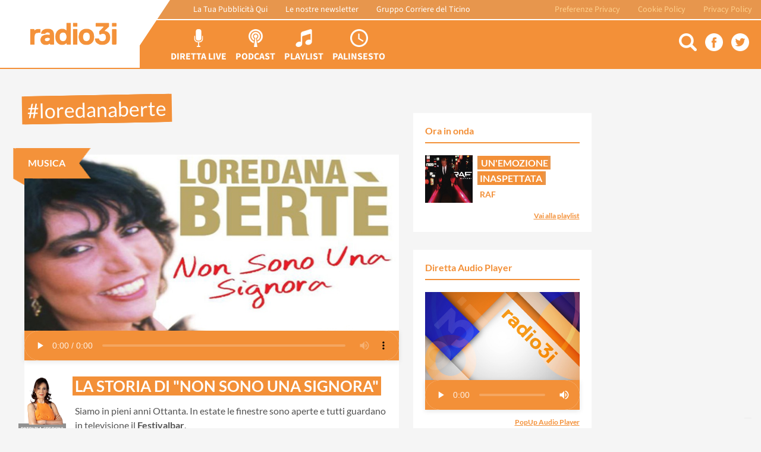

--- FILE ---
content_type: text/html; charset=UTF-8
request_url: https://radio3i.ch/tag?t=%23loredanaberte
body_size: 8501
content:
<!DOCTYPE HTML>
<html xml:lang="it" lang="it">
<head itemscope itemtype="http://schema.org/WebSite" prefix="og: http://ogp.me/ns# fb: http://ogp.me/ns/fb# article: http://ogp.me/ns/article#">
    <title>Hashtag</title>

<meta charset="utf-8" />
<meta name="robots" content="noindex, follow">
<meta name="Author" content="Radio3i" />
<meta name="viewport" content="width=device-width, initial-scale=1, maximum-scale=1" />
<meta name="Description" content="" />


<meta name="apple-itunes-app" content="app-id=1090017251">
<meta name="google-play-app" content="app-id=ch.mediati.radio3iv2">

<link rel="apple-touch-icon" href="https://radio3i.ch/assets/images/app-logo.png">



<meta property="og:title" content="Hashtag" />
<meta property="og:description" content="" />
<meta property="og:url" content="https://radio3i.ch/tag" />
<meta property="og:image" content="https://radio3i.ch/files/posts/5239/BERTE OK.jpg" />
<meta property="og:type" content="website" />
<meta property="og:site_name" content="Radio3i" />
<meta property="og:locale" content="it_IT" />





<meta name="twitter:site" content="@radio3i" />
<meta name="twitter:card" content="summary_large_image" />
<meta name="twitter:title" content="Hashtag" />
<meta name="twitter:description" content="" />
<meta name="twitter:image" content="https://radio3i.ch/files/posts/5239/BERTE OK.jpg" />

<meta property="fb:app_id" content="578884431029757" />

<link itemprop="url" href="https://radio3i.ch/tag" />
<link rel="home" href="https://radio3i.ch" />
<link rel="index" href="https://radio3i.ch/sitemap" />
<link rel="alternate" type="application/rss+xml" title="RSS" href="https://radio3i.ch/rss.xml" />
<link rel="shortcut icon" href="/favicon.ico" type="image/x-icon" />
<link rel="icon" href="/favicon.ico" type="image/png"/>



<script src="https://www.youtube.com/iframe_api"></script>
<!--[if lte IE 8]><script async src="https://cdnjs.cloudflare.com/ajax/libs/html5shiv/3.7.3/html5shiv.min.js"></script><![endif]-->
<link href='https://static.gruppocdt.ch/shared-files/fonts/Source_Sans_Pro/Source_Sans_Pro.css' rel='stylesheet' type='text/css'>
<link href='https://static.gruppocdt.ch/shared-files/fonts/Lato/Lato.css' rel='stylesheet' type='text/css'>
<link rel="stylesheet" href="https://maxcdn.bootstrapcdn.com/font-awesome/4.5.0/css/font-awesome.min.css">

<link href="https://vjs.zencdn.net/8.23.4/video-js.css" rel="stylesheet" />
<link href="https://cdnjs.cloudflare.com/ajax/libs/videojs-ima/2.4.0/videojs.ima.css" rel="stylesheet" />
<link rel="stylesheet" href="/assets/css/vendors.css?id=8d22ac230735c62d4d23" />
<link rel="stylesheet" href="/assets/css/app.css?id=8172146db3e18abd3eed" />


    <script>
        window.audienzz = {
            "dmp":{"providerId":"-8907268614034524359"},
        }
    </script>
    <script src="https://adnz.co/header.js?adTagId=67"></script>

<script>
var _iub = _iub || [];
_iub.csConfiguration = {
	"askConsentAtCookiePolicyUpdate":true,"countryDetection":true,"enableFadp":true,"enableTcf":true,"googleAdditionalConsentMode":true,"perPurposeConsent":true,"purposes":"1,2,3,4,5","reloadOnConsent":true,"siteId":3293738,"whitelabel":false,"cookiePolicyId":95848142,"lang":"it","cookiePolicyUrl":"https://privacy.gruppocdt.ch/it/cookie-policy/web/radio3i", "banner":{ "acceptButtonDisplay":true,"backgroundOverlay":true,"closeButtonDisplay":false,"customizeButtonDisplay":true,"explicitWithdrawal":true,"listPurposes":true,"position":"float-center","rejectButtonDisplay":false,"acceptButtonCaption":"Accetta Tutti","customizeButtonCaption":"Personalizza","rejectButtonCaption":"Rifiuta Tutti" },
	"callback": {
		onPreferenceExpressedOrNotNeeded: function(preference) {
			if (preference.purposes) {
				console.log('IUBENDA', preference.purposes);
				_iub.custom_preferences = preference.purposes;
				for (var purposeId in preference.purposes) {
						if (!preference.purposes[purposeId]) {
							document.querySelector('html').classList.add('iubenda_consent_NOT_given_' + purposeId);
						}
				}
			}
		}
	}
};
</script>
<script type="text/javascript" src="//cdn.iubenda.com/cs/tcf/stub-v2.js"></script>
<script type="text/javascript" src="//cdn.iubenda.com/cs/tcf/safe-tcf-v2.js"></script>
<script type="text/javascript" src="//cdn.iubenda.com/cs/iubenda_cs.js" charSet="UTF-8" async></script>
<script src="//imasdk.googleapis.com/js/sdkloader/ima3.js"></script>
<script src="https://vjs.zencdn.net/8.23.4/video.js"></script>
<script src="https://cdnjs.cloudflare.com/ajax/libs/videojs-contrib-ads/7.5.2/videojs.ads.min.js" integrity="sha512-484uKlYlD17zE0Xn4OYF76B2WY+3nCrlF7qj3T+0QJQy3cvGE/03ys3lFqShaRWylb2rbvhUD/9sGsNRA67yPg==" crossorigin="anonymous" referrerpolicy="no-referrer"></script>
<script src="https://cdnjs.cloudflare.com/ajax/libs/videojs-ima/2.4.0/videojs.ima.min.js" integrity="sha512-lnkRBairLOzQOiGoSnD9Ab5sTstRLJIWkICAIHFlFAuunzYmCzVFg+Ka+TiCUph2WH18a9vA96KO7IuWarte2g==" crossorigin="anonymous" referrerpolicy="no-referrer"></script>
</head>
<body>
    <!-- Matomo -->
<script>
  var _paq = window._paq = window._paq || [];
  /* tracker methods like "setCustomDimension" should be called before "trackPageView" */
  _paq.push(['disableCookies']);
  _paq.push(['trackPageView']);
  _paq.push(['enableLinkTracking']);
  (function() {
    var u="//matomo.gruppocdt.ch/";
    _paq.push(['setTrackerUrl', u+'matomo.php']);
    _paq.push(['setSiteId', '16']);
    var d=document, g=d.createElement('script'), s=d.getElementsByTagName('script')[0];
    g.async=true; g.src=u+'matomo.js'; s.parentNode.insertBefore(g,s);
  })();
</script>
<!-- End Matomo Code -->
    <div id="all-container">

    
        


    <!-- navbar-container begin -->
<header id="navbar-container">
    <nav class="navbar"><!--navbar begin -->

        <div id="mobilebtn" class="mobile-menubtn">
            <i class="fa fa-fw fa-bars"></i>
            <div class="clearfix"></div>
        </div>

        <div class="logo"><!-- logo  Begin -->
            <a href="https://radio3i.ch"><img alt="Radio3i" title="Radio3i" src="https://radio3i.ch/assets/images/logo3i.png"></a>
        </div><!-- logo  End -->

        <ul id="menu-extlink" class="nav navbar-nav only-full">
            <li class="external">
                <a href="https://mediatimarketing.ch/" title="mediaTi" target="_blank">La Tua Pubblicità Qui</a>
            </li>
            <li class="external">
                <a href="https://radio3i.ch/newsletter" title="Le nostre newsletter" target="_blank" >Le nostre newsletter</a>
            </li>
            <li class="external">
                <a href="https://gruppocdt.ch" title="TeleTicino" target="_blank">Gruppo Corriere del Ticino</a>
            </li>

            <li class="terms">
                <a href="https://privacy.gruppocdt.ch/it/privacy-policy/web/radio3i">Privacy Policy</a>
            </li>
            <li class="terms">
                <a href="https://privacy.gruppocdt.ch/it/cookie-policy/web/radio3i">Cookie Policy</a>
            </li>
            <li class="terms">
                <a href='#' class='iubenda-cs-preferences-link'>Preferenze Privacy</a>
            </li>


        </ul>

        <ul id="menulist" class="menu-list"> <!--menu-list Begin -->

            <a href="https://radio3i.ch/diretta">
                <li class="voice">
                    <div class="icon diretta-btn"></div>
                    <div class="vtext">Diretta Live</div>
                    <div class="clearfix"></div>
                </li>
            </a>

            <a href="https://radio3i.ch/podcast">
                <li class="voice">
                    <div class="icon podcast-btn"></div>
                    <div class="vtext">Podcast</div>
                    <div class="clearfix"></div>
                </li>
            </a>

            <a href="https://radio3i.ch/playlist">
                <li class="voice">
                    <div class="icon playlists-btn"></div>
                    <div class="vtext">PlayList</div>
                    <div class="clearfix"></div>
                </li>
            </a>


            <a href="https://radio3i.ch/palinsesto">
                <li class="voice">
                    <div class="icon palinsesto-btn"></div>
                    <div class="vtext">Palinsesto</div>
                    <div class="clearfix"></div>
                </li>
            </a>


            <li class="voice only-mobile ">
                <div class="scss-icons">
                    <a class="gasend-fbsitepage"  href="https://www.facebook.com/Radio3i-281065015902" target="_blank"><div class="icon fb-btn"></div></a>
                    <div class="gasend-fsearch icon sc-btn call-fsearch"></div>
                    <a class="twsend-fbsitepage" href="https://twitter.com/radio3i" target="_blank"><div class="icon tw-btn"></div></a>
                    <div class="clearfix"></div>
                </div>
            </li>

        </ul><!--End of menu-list Begin -->



        <a href="https://radio3i.ch/diretta" data-livecomponent="true">
            <div id="diretta-mobile" class="collateral-space only-mobile"></div>
        </a>


                <style>#diretta-mobile{background-image: url("https://radio3i.ch/files/others/diretta-banner/mobile/mbanner_default.jpg");}</style>
        
        <div class="lateral-nav only-full">
            <div class="icons">
                <div class="gasend-fsearch icon sc-btn call-fsearch"></div>
                <a class="gasend-fbsitepage" href="https://www.facebook.com/Radio3i-281065015902" target="_blank"><div class="icon fb-btn"></div></a>
                <a class="gasend-twsitepage" href="https://twitter.com/radio3i" target="_blank"><div class="icon tw-btn"></div></a>
            </div>
        </div>


        <div class="clearfix"></div>

    </nav><!--navbar End -->

</header>
<!-- navbar-container end -->
    <div class="column-container" id="wrapper">

            
            <div class="sticky-monstersky-left only-full">
        <div class="inner">
            <div id="adnz_halfpage_2"></div>
        </div>
    </div>





            


            <div id="ccontainer">


                
                <div class="full-column only-full">
        <div class="laderwiderboard">
            <div id="adnz_wideboard_1"></div>
        </div>
    </div>
                <div class="full-column only-mobile">
        <div id="adnz_wideboard_1"></div>
    </div>
                <div id="adnz_leaderboard_1"></div>
                



                <div class="full-column cw-block">
                                    </div>


                <div class="cw-block">

                    <main class="left-column">
                        

    <div class="page-box search-page">
        <div class="page-title b-spaced"><h1>#loredanaberte</h1></div>

        <div class="page-upbar">
            

            <div class="clearfix"></div>
        </div>


        <div id="posts-container">
            <!-- post begin -->
        <div class="post-box audgal-post  in-evidenza  "  data-id="5239"  data-url="https://radio3i.ch/post/5239" itemscope itemtype="http://schema.org/BlogPosting">

                          <div class="label-in-evidenza">
                  <div>Musica</div>
              </div>
                        <div class="media-box-wrapper">
              
              <div class="cookieConsent">
   <svg xmlns="http://www.w3.org/2000/svg" height="32" width="40" viewBox="0 0 640 512"><!--!Font Awesome Free 6.5.1 by @fontawesome  - https://fontawesome.com License - https://fontawesome.com/license/free Copyright 2023 Fonticons, Inc.--><path d="M38.8 5.1C28.4-3.1 13.3-1.2 5.1 9.2S-1.2 34.7 9.2 42.9l592 464c10.4 8.2 25.5 6.3 33.7-4.1s6.3-25.5-4.1-33.7L525.6 386.7c39.6-40.6 66.4-86.1 79.9-118.4c3.3-7.9 3.3-16.7 0-24.6c-14.9-35.7-46.2-87.7-93-131.1C465.5 68.8 400.8 32 320 32c-68.2 0-125 26.3-169.3 60.8L38.8 5.1zM223.1 149.5C248.6 126.2 282.7 112 320 112c79.5 0 144 64.5 144 144c0 24.9-6.3 48.3-17.4 68.7L408 294.5c8.4-19.3 10.6-41.4 4.8-63.3c-11.1-41.5-47.8-69.4-88.6-71.1c-5.8-.2-9.2 6.1-7.4 11.7c2.1 6.4 3.3 13.2 3.3 20.3c0 10.2-2.4 19.8-6.6 28.3l-90.3-70.8zM373 389.9c-16.4 6.5-34.3 10.1-53 10.1c-79.5 0-144-64.5-144-144c0-6.9 .5-13.6 1.4-20.2L83.1 161.5C60.3 191.2 44 220.8 34.5 243.7c-3.3 7.9-3.3 16.7 0 24.6c14.9 35.7 46.2 87.7 93 131.1C174.5 443.2 239.2 480 320 480c47.8 0 89.9-12.9 126.2-32.5L373 389.9z"/></svg>
   <p>Per visualizzare questo tipo di contenuto è necessario accettare i
   relativi cookie.</p>
   <button
   class="button"
      onclick="_iub.cs.ui.openPreferences()"
   >
      Modifica impostazioni privacy
   </button>
</div>              <div class="media-box">
    <div class="owl-carousel">
                          
                    
                
                                            <figure>
                          <img alt="Loredana Bertè" title="Loredana Bertè" data-src="https://radio3i.ch/files/posts/5239/BERTE OK.jpg" class="lazyOwl">
                          <noscript><img itemprop="image" alt="Loredana Bertè" title="Loredana Bertè" src="https://radio3i.ch/files/posts/5239/BERTE OK.jpg"/></noscript>
                        </figure>

                        
                    
                              </div>

            

                            <audio id="postplayer-12854"
                    class="custom-audio-player"
                    controls
                    preload="none"
                >
                    <source src="https://radio3i.ch/files/posts/5239/NON SONO UNA SIGNORA 020920.mp3" type="audio/mpeg"/>
                    Il tuo browser non supporta l'elemento audio.
                </audio>
            

        

            

            
</div>
            </div>

            <div class="content-box">
                <div class="body">

                                              <figure class="publisher" itemprop='author' itemscope='itemscope' itemtype='http://schema.org/Person'>
                              <a itemprop="url" href="https://radio3i.ch/conduttori/15/patrizia-speroni" >
                              <img height="80" width="80" itemprop="image"  src="https://radio3i.ch/files/publishers/avatars/usravatar_4822039d-1d38-4d92-b1ce-829b97228da1.png" alt="Patrizia Speroni" title="Patrizia Speroni">
                              <figcaption itemprop='name' class="name">Patrizia Speroni</figcaption>
                              <div class="pub-time" data-livestamp="2020-09-05 12:12:00"></div>
                            </a>
                          </figure>
                      
                    <div class="text">
                      <meta itemprop="datePublished" content="2020-09-05 12:12:00"/>
                      <div class="title id-title" data-id="5239"><h2 itemprop="headline">La storia di &quot;Non sono una signora&quot;</h2></div>
                                              <div class="body-text" itemprop="articleBody"><p>Siamo in pieni anni Ottanta. In estate le finestre sono aperte e tutti guardano in televisione il <strong>Festivalbar</strong>.</p><p>Il patron, <strong>Vittorio Salvetti</strong> proclama il vincitore. Nel 1982 c'è una vincitrice, una donna. Un temperamento forte, un'artista che sul palco ci sa stare veramente. I suoi modi non sono certo quelli di una signorina manierata, ma lei stessa non ne fa mistero.</p><p><strong>Loredana Bertè</strong> quell'estate ha la meglio sulla sua diretta rivale <strong>Donatella Rettore</strong>. Arriva sul palco vestita da sposa, canta la sua canzone e cade. Ci saranno altre cadute. Ma si è sempre rialzata!</p></div>

                        
                                                

                                          </div>
                    <div class="clearfix"></div>
                </div>



                <div class="bottom">
                    <div class="shareme">
                        <a href="https://radio3i.ch/sharepost/5239/fb" class="gasend-fbshare share-popup"   ><i class="fa fa-facebook"></i></a>
                        <a href="https://radio3i.ch/sharepost/5239/tw" class="gasend-twshare share-popup"  ><i class="fa fa-twitter"></i></a>
                    </div>

                                          <div class="tags">
                                                    <a href="https://radio3i.ch/tag?t=%23loredanaberte"><span>#loredanaberte</span></a>
                                                    <a href="https://radio3i.ch/tag?t=%231982"><span>#1982</span></a>
                                              </div>
                    
                    <div class="clearfix"></div>
                </div>


                <div class="attachments">
                                            
                            
                        
                            
                                                            </div>

                
            </div>
        </div>
        <!-- post end -->


        <div class="mobile-rectangular-inposts only-mobile">
        <div class="inner">
            <div id="adnz_rectangle_1"></div>
        </div>
    </div>

        </div>


    </div>


                    </main>


                    <aside class="right-column only-full">
                        <div class="widget-box no-pad adsrectangle">
      <div class="generic-content no-topspace">
          <div id="adnz_rectangle_1"></div>
      </div>
    </div>




  <div class="widget-box now-diretta" id="onair-widgetbanner" data-trackid="1043935" data-livecomponent="true">
    <div class="box-title ">Ora in onda</div>
    <div class="generic-content">
        <a href="https://radio3i.ch/diretta">
            <figure class="diretta-song">
                <div class="album">
                  <img height="80" width="80" alt="UN&#039;EMOZIONE INASPETTATA"
                  title="UN&#039;EMOZIONE INASPETTATA"
                  src="https://radio3i.ch/api/v1/liveMusic/getCoverByTrackName/RAF%20UN%27EMOZIONE%20INASPETTATA"></div>
                <figcaption class="text">
                    <div class="title">UN&#039;EMOZIONE INASPETTATA</div>
                    <div class="author">RAF</div>
                </figcaption>
            </figure>
        </a>


        
                    <div class="additional">
                <a class="illum" href="https://radio3i.ch/playlist">Vai alla playlist</a>
            </div>
                



        <div class="clearfix"></div>
    </div>
</div>



  <div class="widget-box widget-player widget-player-diretta" >
        <div class="box-title ">Diretta Audio Player</div>
        <div class="generic-content">

            <div class="player">
                <div class="cookieConsent">
   <svg xmlns="http://www.w3.org/2000/svg" height="32" width="40" viewBox="0 0 640 512"><!--!Font Awesome Free 6.5.1 by @fontawesome  - https://fontawesome.com License - https://fontawesome.com/license/free Copyright 2023 Fonticons, Inc.--><path d="M38.8 5.1C28.4-3.1 13.3-1.2 5.1 9.2S-1.2 34.7 9.2 42.9l592 464c10.4 8.2 25.5 6.3 33.7-4.1s6.3-25.5-4.1-33.7L525.6 386.7c39.6-40.6 66.4-86.1 79.9-118.4c3.3-7.9 3.3-16.7 0-24.6c-14.9-35.7-46.2-87.7-93-131.1C465.5 68.8 400.8 32 320 32c-68.2 0-125 26.3-169.3 60.8L38.8 5.1zM223.1 149.5C248.6 126.2 282.7 112 320 112c79.5 0 144 64.5 144 144c0 24.9-6.3 48.3-17.4 68.7L408 294.5c8.4-19.3 10.6-41.4 4.8-63.3c-11.1-41.5-47.8-69.4-88.6-71.1c-5.8-.2-9.2 6.1-7.4 11.7c2.1 6.4 3.3 13.2 3.3 20.3c0 10.2-2.4 19.8-6.6 28.3l-90.3-70.8zM373 389.9c-16.4 6.5-34.3 10.1-53 10.1c-79.5 0-144-64.5-144-144c0-6.9 .5-13.6 1.4-20.2L83.1 161.5C60.3 191.2 44 220.8 34.5 243.7c-3.3 7.9-3.3 16.7 0 24.6c14.9 35.7 46.2 87.7 93 131.1C174.5 443.2 239.2 480 320 480c47.8 0 89.9-12.9 126.2-32.5L373 389.9z"/></svg>
   <p>Per visualizzare questo tipo di contenuto è necessario accettare i
   relativi cookie.</p>
   <button
   class="button"
      onclick="_iub.cs.ui.openPreferences()"
   >
      Modifica impostazioni privacy
   </button>
</div>                <img class="img-fluid" style="aspect-ratio: 16/9;" src="https://radio3i.ch/files/others/diretta-banner/diretta/dbanner_default.jpg" alt="Diretta Radio3i">
                        <audio id="direttaPagePlayer"
                            class="custom-audio-player"
                            controls
                            preload="auto"
                        >
                            <source src="https://icecast.gruppocdt.ch/radio3i-256.mp3"/>
                            
                            Il tuo browser non supporta l'elemento audio.
                        </audio>
            </div>


            
                                <div class="additional">
                    <a class="illum" id="popup-player" href="https://radio3i.ch/player">PopUp Audio Player</a>
                </div>
                            


            <div class="clearfix"></div>
        </div>
    </div>





<div class="widget-box publishers">
  <div class="box-title">Ci mettiamo la faccia!</div>
  <div class="generic-content">


    
    <a href="https://radio3i.ch/conduttori/13/valerio-ventura">
      <figure class="publisher-line">
        <div class="publ-avatar">
          <img height="80" width="80" alt="Valerio Ventura" title="Valerio Ventura" src="https://radio3i.ch/files/publishers/avatars/usravatar_c9b8cdae-306d-427b-a5c8-c14e1140e9c5.png"></div>
        <figcaption class="publ-text">
          <div class="publ-name">Valerio Ventura</div>
          <div class="publ-title">Responsabile Palinsesto musicale / Speaker</div>
        </figcaption>
        <div class="clearfix"></div>
      </figure>
    </a>

    
    <a href="https://radio3i.ch/conduttori/19/sacha-dalcol">
      <figure class="publisher-line">
        <div class="publ-avatar">
          <img height="80" width="80" alt="Sacha Dalcol" title="Sacha Dalcol" src="https://radio3i.ch/files/publishers/avatars/usravatar_aa2db822-d78d-44ce-9472-def2e6fe7d45.png"></div>
        <figcaption class="publ-text">
          <div class="publ-name">Sacha Dalcol</div>
          <div class="publ-title">Direttore</div>
        </figcaption>
        <div class="clearfix"></div>
      </figure>
    </a>

    
    <a href="https://radio3i.ch/conduttori/14/danny-morandi">
      <figure class="publisher-line">
        <div class="publ-avatar">
          <img height="80" width="80" alt="Danny Morandi" title="Danny Morandi" src="https://radio3i.ch/files/publishers/avatars/usravatar_454bcd1b-fe11-49d9-8b5c-7647710253c2.png"></div>
        <figcaption class="publ-text">
          <div class="publ-name">Danny Morandi</div>
          <div class="publ-title">Speaker / Ufficio Musica</div>
        </figcaption>
        <div class="clearfix"></div>
      </figure>
    </a>

    
    <a href="https://radio3i.ch/conduttori/43/barbara-venneri">
      <figure class="publisher-line">
        <div class="publ-avatar">
          <img height="80" width="80" alt="Barbara Venneri" title="Barbara Venneri" src="https://radio3i.ch/files/publishers/avatars/usravatar_412cb324-e914-41cd-a657-6e3409fc601d.png"></div>
        <figcaption class="publ-text">
          <div class="publ-name">Barbara Venneri</div>
          <div class="publ-title">Giornalista</div>
        </figcaption>
        <div class="clearfix"></div>
      </figure>
    </a>

    
      <div class="additional">
        <a class="illum" href="https://radio3i.ch/conduttori">Vai a tutta la squadra</a>
      </div>

  </div>
</div>

<div class="widget-box  hits">
        <div class="box-title ">Hits della settimana</div>

        
            <div class="generic-content">
               <div class="chart">1</div>

                <figure class="track-song">
                    <div class="album">
                      <img  height="80" width="80" alt="IN THE DARK" title="IN THE DARK" src="https://radio3i.ch/api/v1/liveMusic/getCoverByTrackName/DJ%20SNAKE%20WITH%20STRAY%20KIDS%20IN%20THE%20DARK">
                    </div>

                    <figcaption class="text">
                        <div class="title">IN THE DARK</div>
                        <div class="author">DJ SNAKE WITH STRAY KIDS</div>
                    </figcaption>
                    
                </figure>

            </div>
            <div class="clearfix"></div>

        
            <div class="generic-content">
               <div class="chart">2</div>

                <figure class="track-song">
                    <div class="album">
                      <img  height="80" width="80" alt="OCCHI INGENUI" title="OCCHI INGENUI" src="https://radio3i.ch/api/v1/liveMusic/getCoverByTrackName/FRANCO%20126%20FEAT.%20ELE%20A%20OCCHI%20INGENUI">
                    </div>

                    <figcaption class="text">
                        <div class="title">OCCHI INGENUI</div>
                        <div class="author">FRANCO 126 FEAT. ELE A</div>
                    </figcaption>
                    
                </figure>

            </div>
            <div class="clearfix"></div>

        
            <div class="generic-content">
               <div class="chart">3</div>

                <figure class="track-song">
                    <div class="album">
                      <img  height="80" width="80" alt="RAINDANCE" title="RAINDANCE" src="https://radio3i.ch/api/v1/liveMusic/getCoverByTrackName/DAVE%20FEAT.%20TEMS%20RAINDANCE">
                    </div>

                    <figcaption class="text">
                        <div class="title">RAINDANCE</div>
                        <div class="author">DAVE FEAT. TEMS</div>
                    </figcaption>
                    
                </figure>

            </div>
            <div class="clearfix"></div>

        
            <div class="generic-content">
               <div class="chart">4</div>

                <figure class="track-song">
                    <div class="album">
                      <img  height="80" width="80" alt="ANCHE A VENT&#039;ANNI SI MUORE" title="ANCHE A VENT&#039;ANNI SI MUORE" src="https://radio3i.ch/api/v1/liveMusic/getCoverByTrackName/BLANCO%20ANCHE%20A%20VENT%27ANNI%20SI%20MUORE">
                    </div>

                    <figcaption class="text">
                        <div class="title">ANCHE A VENT&#039;ANNI SI MUORE</div>
                        <div class="author">BLANCO</div>
                    </figcaption>
                    
                </figure>

            </div>
            <div class="clearfix"></div>

        
            <div class="generic-content">
               <div class="chart">5</div>

                <figure class="track-song">
                    <div class="album">
                      <img  height="80" width="80" alt="I JUST MIGHT" title="I JUST MIGHT" src="https://radio3i.ch/api/v1/liveMusic/getCoverByTrackName/BRUNO%20MARS%20I%20JUST%20MIGHT">
                    </div>

                    <figcaption class="text">
                        <div class="title">I JUST MIGHT</div>
                        <div class="author">BRUNO MARS</div>
                    </figcaption>
                    
                </figure>

            </div>
            <div class="clearfix"></div>

        
    </div>


<div class="widget-box hashtag">
  <div class="box-title">Swiss Radio Player</div>
  <div class="generic-content">
    <a href="https://swissradioplayer.ch/"  >
      <img src="https://radio3i.ch/assets/images/srp.png" style="padding: 10px;" target="_blank"/>
    </a>
  </div>
</div>
                    </aside>

                    <div class="clearfix"></div>

               </div>



            </div>


            
                 <div class="sticky-monstersky-right only-full">
        <div class="inner">
            <div id="adnz_halfpage_1"></div>
        </div>
    </div>


            

    </div>


    <div id="menu-overlay"></div>

<div id="full-search">
    <div class="close-fsearch call-fsearch">X</div>
    <div class="search-space">
        <form action="https://radio3i.ch/search" method="get">
            <div class="search-text-container">
                <input type="text" class="search-text" name="q" id="search-text">
            </div>
            <div class="search-submit-container">
                <input type="submit" class="search-submit" value="Cerca">
            </div>
        </form>
    </div>
</div>
    
        

    
    <script type="text/javascript">
    //<![CDATA[
    !function() {var e = 1,o = {"sticky": {"adServer":"none","desktopZId":"394906","macro":null,"mobileZId":"394907","origin":"http://radio3i.ch"}};parent.window.cto_glue2 = parent.window.cto_glue2 || [], parent.window.cto_glue2.push({ options: o, debug: e});var t = parent.document.createElement("script"); t.type = "text/javascript", t.async = !0, t.src = ("https:" == parent.document.location.protocol ? "https://" : "http://") + "static.criteo.net/misc/glue2/glue2_sticky.js", (parent.document.getElementsByTagName("head")[0] || parent.document.getElementsByTagName("body")[0]).appendChild(t);}();
    //]]>
</script>    

</div>
</body>
<script> var fbAppID = "578884431029757"; </script>
<script> var instagramClientID = "baee48560b984845974f6b85a07bf7d9"; </script>
<script> var instagramUserID = "1144234602"; </script>
<script> var asyncLivePlaylistRefreshTime = "60000"; </script>
<script> var asyncLiveDirettaInterval = "120000"; </script>
<script> var asyncPostsUpdatesTime = "180000"; </script>
<script> var galog = "true"; </script>
<script> var _csrftoken = 'rfU3gTBfEhY1urflUOJ0qaNxAO5n81ghCldCIkvf'; </script>
<script> var _app_ads = true; </script>


<script>
var livePlaylistConfig = {
      JSONAPIURL : "https://radio3i.ch/api/v1/liveMusic/getLiveMusicList/--numtracks/--fid/--filter",
      historyTracksNum : "10",
      updatesTracksNum : "20",
}

var postsConfig = {
      JSONAPIURL : "https://radio3i.ch/api/v1/posts/getPostsForTagSearch/%23loredanaberte/--numPosts/--fid/--filter",
      historyPostsNum : "10",
      updatesPostsNum : "10",
      viewAPIURL : "https://radio3i.ch/ajax/ayncPostsLoader"
}


var liveDirettaConfig = {
      JSONAPIURL : "https://radio3i.ch/api/v1/liveMusic/getLiveDiretta",
      forcestream : false
}

var numInstagramPhotos = "10";
</script>
<div id="fb-root"></div>
<script defer src="/assets/js/vendors.js?id=f402c717aaace83da672"></script>
<script defer src="/assets/js/app.js?id=28af6227234245cb5125"></script>
<!--[if lte IE 8]>
    <script async src="https://cdnjs.cloudflare.com/ajax/libs/respond.js/1.4.2/respond.min.js"></script>
<![endif]-->


<script type="application/ld+json">
 {"@context": "http://schema.org", "@type": "Organization", "url": "https://radio3i.ch", "logo": "https://radio3i.ch/assets/images/logo3i.png"}
</script>


<script type="application/ld+json">
{
  "@context" : "http://schema.org", "@type" : "Organization", "name" : "Radio3i", "url" : "https://radio3i.ch",
  "sameAs" : [ "https://www.facebook.com/Radio3i-281065015902", "https://twitter.com/radio3i" ]
}
</script>


<script type="application/ld+json">
{"@context": "http://schema.org",
  "@type": "WebSite",
  "name" : "Radio3i",
  "url": "https://radio3i.ch",
  "potentialAction": {
    "@type": "SearchAction",
    "target": "https://radio3i.ch/search?q={search_term_string}",
    "query-input": "required name=search_term_string"
  }
}
</script>
<noscript>
    <div align="center">
        <p>
            <strong><span style="font-weight:bold">Errore Fatale: JavaScript sembra disabilitato nel browser.</span></strong>
        </p>
        <br />
        <p>Devi avere JavaScript attivato nel browser di navigazione per utilizzare le funzionalità avanzate di questo sito.</p>
        <br /><br />
        <a href="http://www.enable-javascript.com/it/" style="text-decoration: underline;">Ti pregiamo di cliccare qui per maggiori informazioni</a>

    <style type="text/css">
        body{background-color: #E46915; height: 100%;  position: fixed;  width: 100%; text-align: center;}
        #all-container{display: none;}
    </style>
</noscript></html>


--- FILE ---
content_type: text/css
request_url: https://static.gruppocdt.ch/shared-files/fonts/Lato/Lato.css
body_size: -5
content:
@font-face {
  font-family: 'PT Serif';
  src: url("https://static.gruppocdt.ch/shared-files/fonts/PT_Serif/PTSerif-Regular.ttf");
}

@font-face {
  font-family: 'PT Serif';
  src: url("https://static.gruppocdt.ch/shared-files/fonts/PT_Serif/PTSerif-Italic.ttf");
  font-weight: normal;
  font-style: italic;
}

@font-face {
  font-family: 'Lato';
  src: url("https://static.gruppocdt.ch/shared-files/fonts/Lato/Lato-Regular.ttf");
  font-weight: normal;
}

@font-face {
  font-family: 'Lato';
  src: url("https://static.gruppocdt.ch/shared-files/fonts/Lato/Lato-LightItalic.ttf");
  font-weight: normal;
  font-style: italic;
}

@font-face {
  font-family: 'Lato';
  src: url("https://static.gruppocdt.ch/shared-files/fonts/Lato/Lato-Light.ttf");
  font-weight: 300;
  font-style: normal;
}

@font-face {
  font-family: 'Lato';
  src: url("https://static.gruppocdt.ch/shared-files/fonts/Lato/Lato-LightItalic.ttf");
  font-weight: 300;
  font-style: italic;
}

@font-face {
  font-family: 'Lato';
  src: url("https://static.gruppocdt.ch/shared-files/fonts/Lato/Lato-Bold.ttf");
  font-weight: 700;
  font-style: normal;
}

@font-face {
  font-family: 'Lato';
  src: url("https://static.gruppocdt.ch/shared-files/fonts/Lato/Lato-Black.ttf");
  font-weight: 900;
  font-style: normal;
}

--- FILE ---
content_type: text/css
request_url: https://radio3i.ch/assets/css/app.css?id=8172146db3e18abd3eed
body_size: 7400
content:
html{color:#000;background:#fff}blockquote,body,code,dd,div,dl,dt,fieldset,form,h1,h2,h3,h4,h5,h6,input,legend,li,ol,p,pre,td,textarea,th,ul{margin:0;padding:0}table{border-collapse:collapse;border-spacing:0}fieldset,img{border:0}address,caption,cite,code,dfn,em,strong,th,var{font-style:normal;font-weight:400}ol,ul{list-style:none}caption,th{text-align:left}h1,h2,h3,h4,h5,h6{font-size:100%;font-weight:400}q:after,q:before{content:""}abbr,acronym{border:0;font-variant:normal}sup{vertical-align:text-top}sub{vertical-align:text-bottom}input,select,textarea{font-family:inherit;font-size:inherit;font-weight:inherit;*font-size:100%}legend{color:#000}#yui3-css-stamp.cssreset{display:none}button{border:0}.jw-preview{background:#e7964d no-repeat 50% 50%}.tl-content.panel{background-color:#fff;font-size:24px}.b-a{border:0}.panel{border-radius:0;box-shadow:none}.timeline .tl-mcnt{overflow:hidden}.timeline .tl-content{width:100%}.timeline .tl-date{background-color:#e7964d;padding:0 5px;display:inline-table;color:#fff;text-transform:uppercase;font-size:18px;font-weight:700}.timeline .tl-image{display:table-cell;vertical-align:top}.timeline .tl-image img{width:100px;height:100px}.timeline .tl-image{padding-right:20px}.timeline .track-info{display:table-cell;vertical-align:top;font-weight:700;padding-top:10px;white-space:nowrap}.timeline .track-info .title{background-color:#e7964d;padding:0 5px;display:inline-table;color:#fff;text-transform:uppercase}.timeline .track-info .author{font-size:14px;color:#919191;margin-top:4px}.timeline .itunes{margin-top:-30px;padding-right:20px;padding-bottom:10px;right:0;position:absolute;bottom:0}.timeline .itunes img{height:30px}.timeline .arrow.left{border-left:none;border-right:none}.img-fluid{max-width:100%;height:auto}#adspot_sitebar{display:none!important}.widget-box.adsrectangle{padding-bottom:30px!important;background-color:transparent;width:300px;margin:0 auto}.laderwiderboard{margin-bottom:20px}.sticky-monstersky-right{width:245px;height:100%;position:absolute;top:140px;right:0;z-index:3}.sticky-monstersky-right .inner{width:245px;position:fixed;z-index:1}.sticky-monstersky-left{overflow:hidden;height:100%;left:-300px;width:300px;position:absolute;top:140px;z-index:3}.sticky-monstersky-left .inner{width:300px;position:fixed;z-index:1}.mobile-rectangular-inposts{margin-left:-20px;margin-bottom:50px;background-color:#fff;padding:10px 0;width:calc(100% + 40px);width:-webkit-calc(100% + 40px)}.mobile-rectangular-inposts .inner{margin:0 auto;width:300px}body,html{background-color:#f5f5f5;color:#fff;font-family:Lato,Helvetica,Arial,sans-serif;line-height:normal;width:100%!important}.clearfix{clear:both}.w-block{margin:0 auto}a{color:inherit;text-decoration:none}a.illum{text-decoration:underline}a.illum:hover{color:#fff;background-color:#f39038;padding:5px;text-decoration:none}a:active,a:hover,a:visited{color:inherit;text-decoration:none}i{cursor:pointer}:focus{outline:0}img{display:block}.only-mobile{display:none!important}.only-full{display:block!important}.eurolivescore-widget{margin-right:10px;margin-bottom:20px}#all-container{width:100%;overflow:hidden}#all-container .cw-block{width:974px;margin-left:10px}#all-container.no-scroll{overflow:hidden;height:100%;position:absolute;width:100%}#all-container .column-container{width:1239px;padding-top:140px;margin:0 auto 90px;position:relative}#all-container .column-container.w-block{width:994px}#all-container .column-container .left-column{float:left;width:630px;margin-left:10px}#all-container .column-container .right-column{float:right;width:300px;margin-right:10px}#all-container .column-container .right-column .line-divider{height:3px;background-color:#f39038;width:90%;margin:30px auto}#all-container .footer,.page-box .page-title{background-color:#f39038}.page-box .page-title{font-size:34px;margin-bottom:30px;color:#fff;padding:5px;font-weight:700;box-shadow:4px 0 0 #f39038,-4px 0 0 #f39038;clear:both;transform:rotate(-1deg);max-width:100%;overflow:hidden;display:inline-block}.page-box .page-title.b-spaced{margin-bottom:30px}.page-box .page-title.hash-tag{text-transform:uppercase}.page-box.contatti-page .white-box{background-color:#fff;color:#525252;font-size:18px;padding:20px 20px 60px}.page-box.contatti-page .white-box .main-text{font-weight:700;margin-bottom:20px;font-size:32px}.page-box.contatti-page .white-box ul{margin-top:20px;padding-left:20px}.page-box.contatti-page .white-box ul li{font-size:16px;line-height:24px}.page-box.contatti-page .white-box a{background-color:#f39038;color:#fff;font-weight:700;box-shadow:4px 0 0 #f39038,-4px 0 0 #f39038;margin:0 6px}.page-box.p404-page .white-box{background-color:#fff;color:#525252;font-size:18px;padding:20px 20px 60px}.page-box.p404-page .white-box .main-text{font-weight:700;margin-bottom:20px;font-size:32px}.page-box.p404-page .white-box ul{margin-top:20px;padding-left:20px}.page-box.p404-page .white-box ul li{font-size:16px;line-height:24px}.page-box.p404-page .white-box a{background-color:#f39038;color:#fff;font-weight:700;box-shadow:4px 0 0 #f39038,-4px 0 0 #f39038;margin:0 6px}.page-box.p404-page .white-box .redirect{font-size:12px}.page-box.share-popup{padding:0 20px}.page-box.podcast-page .page-title{float:left}.page-box.podcast-page .filters{float:right;margin-top:40px}.page-box.podcast-page .filters ul li{font-size:12px}.page-box.search-page .page-upbar{padding:10px 0}.page-box.search-page .page-upbar .results-num{color:#525252;margin-bottom:20px;font-size:18px;float:left}.page-box.search-page .page-upbar .results-num span{font-weight:700}.page-box.search-page .page-upbar .results-num .fa{font-size:70px;color:#f39038;float:left;margin-top:-20px;margin-right:10px}.page-box.search-page .page-upbar .results-num-fail{font-weight:700;background-color:#fff;padding:40px 20px;color:#525252;margin-bottom:20px;font-size:24px}.page-box.search-page .page-upbar .results-num-fail a{background-color:#f39038;color:#fff;font-weight:700;box-shadow:4px 0 0 #e7964d,-4px 0 0 #e7964d;margin:0 6px}.page-box.search-page .page-upbar .results-num-fail .fa{font-size:70px;color:#f39038;float:left;margin-top:-10px;margin-right:10px}.page-box.search-page .page-upbar .results-num-fail .under-voice{font-size:18px;margin-top:5px;font-weight:400;line-height:25px}.page-box.search-page .page-upbar .filters{float:right}.page-box.search-page .page-upbar .filters ul li{font-size:12px}.page-box.eventi-page .eventi-list .eventi-row{padding:20px;background-color:#fff;margin-bottom:30px}.page-box.palinsesto-page .program .time{font-weight:700;text-transform:uppercase;font-size:14px;padding:20px 20px 20px 0}.page-box.palinsesto-page .program .title{font-size:17px;text-transform:uppercase;background-color:#f39038;line-height:26px;font-size:16px;color:#fff;padding:2px;font-weight:700;box-shadow:4px 0 0 #f39038,-4px 0 0 #f39038;margin-left:4px;transform:rotate(-1deg);margin-bottom:-20px;display:inline-table}.page-box.palinsesto-page .program .image img{width:100%}.page-box.publisher-page .pub-box{color:#525252}.page-box.publisher-page .pub-box .pic-box{background-color:#f39038;padding:20px;float:left;margin-right:20px;width:240px}.page-box.publisher-page .pub-box .pic-box img{width:100%}.page-box.publisher-page .pub-box .pic-box .fb-like{margin-top:10px}.page-box.publisher-page .pub-box .pic-box .details{margin-top:20px}.page-box.publisher-page .pub-box .pic-box .details .spec-detail{color:#fff;padding-bottom:8px;font-size:16px}.page-box.publisher-page .pub-box .pic-box .details .spec-detail span{font-weight:700}.page-box.publisher-page .pub-box .pic-box .icons{font-size:22px;padding:12px;text-align:center}.page-box.publisher-page .pub-box .pic-box .icons .icon{display:inline-block;float:none;height:40px;width:40px;cursor:pointer;margin:10px}.page-box.publisher-page .pub-box .pic-box .icons .fb-btn{background:url(/assets/images/icons/fb-icon.png) no-repeat;background-size:40px;background-position:50%}.page-box.publisher-page .pub-box .pic-box .icons .tw-btn{background:url(/assets/images/icons/tw-icon.png) no-repeat;background-size:40px;background-position:50%}.page-box.publisher-page .pub-box .bio-box{background-color:#fff;padding:20px;float:left;width:712px;margin-bottom:20px}.page-box.publisher-page .pub-box .bio-box .text{line-height:30px}.page-box.publisher-page .pub-box .facebook-box{float:right;padding:20px;background-color:#fff;width:338px;margin-bottom:20px;height:420px}.page-box.publisher-page .pub-box .twitter-box{float:left;padding:20px;background-color:#fff;width:338px;margin-bottom:20px;height:420px}.page-box.publisher-page .pub-box .lastpost-box{max-width:714px;margin-top:20px;margin-left:auto;float:right}.page-box.publisherslist-page .publisherslist-box{background-color:#fff;padding:15px;margin-bottom:20px}.page-box.publisherslist-page .publisherslist-box .publisherslist-line .publisherslist-avatar{float:left}.page-box.publisherslist-page .publisherslist-box .publisherslist-line .publisherslist-avatar img{width:100px}.page-box.publisherslist-page .publisherslist-box .publisherslist-line .publisherslist-text{float:left;margin-left:10px;margin-top:10px}.page-box.publisherslist-page .publisherslist-box .publisherslist-line .publisherslist-text .publisherslist-name{font-weight:700;font-size:20px;line-height:26px;background-color:#f39038;padding:0 5px;display:inline-table;color:#fff;text-transform:uppercase}.page-box.publisherslist-page .publisherslist-box .publisherslist-line .publisherslist-text .publisherslist-title{font-weight:700;color:#f39038;font-size:14px;margin-top:5px}.page-box.diretta-page .tl-item:first-child .tl-wrap{padding-top:50px}.page-box.diretta-page .diretta-like{float:right;margin-top:15px}.page-box.diretta-page .diretta-player-box .video-js{background-color:#525252;border:10px solid #f39038}.page-box.diretta-page .diretta-player-box .video-js.vjs-16-9{padding-top:54.9%}.page-box.diretta-page .diretta-player-box .video-js .vjs-progress-control{opacity:0}.page-box.diretta-page .diretta-player-box .diretta-player{float:left;width:660px}.page-box.diretta-page .diretta-player-box .diretta-player .audio-switcher{cursor:pointer;padding:2px;background-color:#f39038;text-align:center;text-transform:uppercase;font-size:12px;width:80%;position:relative;font-weight:700;margin:0 auto;width:240px}.page-box.diretta-page .diretta-player-box .diretta-player .audio-switcher:before{transform:rotate(180deg);bottom:0;position:absolute;content:"";height:0;z-index:0;border-color:transparent #f5f5f5 transparent transparent;border-style:solid;border-width:0 33px 18px 0;width:0;left:0}.page-box.diretta-page .diretta-player-box .diretta-player .audio-switcher:after{bottom:0;position:absolute;content:"";height:0;z-index:0;border-color:transparent #f5f5f5 transparent transparent;border-style:solid;border-width:18px 33px 0 0;width:0;right:0}.page-box.diretta-page .live-comments{float:right;width:290px;background-color:#fff;padding:20px}html.smartbanner-show #navbar-container{padding-top:80px}html.smartbanner-show .smartbanner-android{position:absolute;top:0}#navbar-container{font-family:Source Sans Pro,sans-serif;top:0;background-color:#f39038;position:fixed;width:100%;z-index:4;-webkit-user-select:none;-moz-user-select:none;user-select:none}#navbar-container .navbar{position:relative;margin-bottom:0;border:0;min-height:0;height:auto}#navbar-container .navbar .logo{float:left;padding:38px 38px 38px 50px;background-color:#fff;position:relative;margin-right:30px;z-index:1}#navbar-container .navbar .logo img{height:38px}#navbar-container .navbar .logo:after{border-width:78px 0 0;bottom:0;position:absolute;right:-51px;top:0;content:"";height:0;z-index:0;border-style:none solid solid;border-right:52px solid transparent;border-top:78px solid #fff;width:0}#navbar-container .navbar .mobile-menubtn{display:none;cursor:pointer;float:left;padding:1px;background-color:#fff}#navbar-container .navbar .mobile-menubtn i{color:#949494;font-size:18px;float:left;margin:15px 10px 13px 17px;background-color:#f5f5f5;width:35px;border:1px solid #e4e4e4;height:31px;padding-top:6px}#navbar-container .navbar .mobile-menubtn i:active{background-color:#eaeaea}#navbar-container .navbar .menu-list{list-style-type:none;display:block;font-weight:400;float:left;padding:10px 0 10px 10px;margin-top:39px}#navbar-container .navbar .menu-list li{display:inline-block;vertical-align:middle;padding:0;font-size:18px}#navbar-container .navbar .menu-list li.voice{color:#fff;text-transform:uppercase;font-size:16px;margin-left:12px;cursor:pointer}#navbar-container .navbar .menu-list li.voice .icon{background-size:660px 30px;background-image:url(/assets/images/icons/icons-sprite.png);margin:0 auto}#navbar-container .navbar .menu-list li.voice .diretta-btn{width:30px;height:30px;background-position:-300px 0}#navbar-container .navbar .menu-list li.voice .podcast-btn{width:30px;height:30px;background-position:-480px 0}#navbar-container .navbar .menu-list li.voice .playlists-btn{width:30px;height:30px;background-position:-360px 0}#navbar-container .navbar .menu-list li.voice .giochi-btn{width:30px;height:30px;background-position:-120px 0}#navbar-container .navbar .menu-list li.voice .eventi-btn{width:30px;height:30px;background-position:0 0}#navbar-container .navbar .menu-list li.voice .redazione-btn{width:30px;height:30px;background-position:-540px 0}#navbar-container .navbar .menu-list li.voice .palinsesto-btn{width:30px;height:30px;background-position:-420px 0}#navbar-container .navbar .menu-list li.voice .vtext{margin-top:5px;font-weight:700}#navbar-container .navbar .collateral-space{background-repeat:no-repeat;height:60px;margin-left:0;width:100%;display:none}#navbar-container .navbar .lateral-nav{float:right}#navbar-container .navbar .lateral-nav .icons{font-size:22px;padding-top:56px;padding-right:20px;text-align:right;padding-left:0}#navbar-container .navbar .lateral-nav .icons .icon{background-size:660px 30px;background-image:url(/assets/images/icons/icons-sprite.png);display:inline-block;float:none;margin-left:10px;cursor:pointer}#navbar-container .navbar .lateral-nav .icons .sc-btn{width:30px;height:30px;background-position:-240px 0}#navbar-container .navbar .lateral-nav .icons .fb-btn{width:30px;height:30px;background-position:-60px 0}#navbar-container .navbar .lateral-nav .icons .tw-btn{width:30px;height:30px;background-position:-600px 0}#menu-overlay{height:100%;display:none;left:0;z-index:3;opacity:.9}#full-search,#menu-overlay{width:100%;position:absolute;top:0;background-color:#f39038}#full-search{z-index:999;height:0;overflow:hidden;transition-property:all;transition-duration:.5s;transition-timing-function:cubic-bezier(0,1,.5,1)}#full-search.active{height:100%}#full-search .close-fsearch{font-size:38px;position:absolute;top:0;right:0;margin:10px;cursor:pointer}#full-search .search-space{padding:40px;margin-top:30px}#full-search .search-space .search-text-container input.search-text{font-size:42px;width:100%;border:0;border-bottom:2px solid #fff;padding:10px;box-sizing:border-box;background-color:transparent;color:#fff}#full-search .search-space .search-text-container input.search-text::-webkit-input-placeholder{color:#f5f5f5}#full-search .search-space .search-text-container input.search-text:-moz-placeholder,#full-search .search-space .search-text-container input.search-text::-moz-placeholder{color:#f5f5f5}#full-search .search-space .search-text-container input.search-text:-ms-input-placeholder{color:#f5f5f5}#full-search .search-space .search-submit-container{margin-top:40px}#full-search .search-space .search-submit-container input.search-submit{cursor:pointer;padding:10px 30px;border:0;background-color:#fff;color:#f39038;text-transform:uppercase;font-weight:700;font-size:32px}#menu-extlink{position:absolute;top:0;left:0;padding:0 0 0 310px;background-color:#e7964d;border-bottom:2px solid #fff;width:100%}#menu-extlink>li>a{padding-top:6px;padding-bottom:6px;line-height:20px}#menu-extlink>li>a:active,#menu-extlink>li>a:focus,#menu-extlink>li>a:hover{background-color:#f4a62a}#menu-extlink li.terms{color:#ffd08c;float:right}.box-title{padding-bottom:10px;color:#f39038;border-bottom:2px solid #f39038;font-weight:700;font-size:16px}.box-title.mb20{margin-bottom:20px}.box-title.mb30{margin-bottom:30px}.box-title.inverse{color:#fff;border-bottom:2px solid #fff}.box-title.centered{text-align:center}.box-title.dressed{background-color:#fff;padding:20px}.breaking-box{background-color:#fff;margin-bottom:20px}.breaking-box .break-label{float:left;text-transform:uppercase;font-weight:700;font-size:14px;background-color:#f39038;color:#fff;padding:15px;position:relative;margin-right:40px}.breaking-box .break-label:after{border-width:46px 0 0;bottom:0;position:absolute;right:-33px;top:0;content:"";height:0;z-index:0;border-style:none solid solid;border-right:33px solid transparent;border-top:46px solid #f39038;width:0}.breaking-box .text{font-size:16px;font-weight:400;padding:15px;color:#525252}.filters ul,.filters ul li{display:inline-block}.filters ul li{box-shadow:4px 0 0 #f39038,-4px 0 0 #f39038;margin:0 5px;padding:5px;transform:rotate(3deg);cursor:pointer}.filters ul li,button.more-res{color:#fff;background-color:#f39038;text-transform:uppercase;font-weight:700}button.more-res{padding:10px;font-size:24px;text-align:center;width:100%}.posts-loading{background:url(/assets/images/spinner.gif) 50% no-repeat;background-size:40px;width:100%;height:60px;padding-bottom:79px;margin-top:-30px}.posts-updates-box{position:fixed;background-color:#f39038;z-index:3;padding:5px 20px;border-radius:10px;cursor:pointer;margin-left:30px}.qdebug{background-color:#be202f;padding:10px;line-height:19px;border:1px solid #94000e;margin-bottom:5px}.post-box{width:100%;background-color:#fff;margin-bottom:50px;position:relative}.post-box .shorten-more{margin-top:20px;margin-bottom:30px;padding:2px;background-color:#f39038;color:#fff;font-weight:700;text-align:center}.post-box .shorten-more a{color:#fff!important}.post-box .label-in-evidenza>div{max-height:16px;overflow:hidden}.post-box.vidy-post .jw-display-controls.jw-reset{display:none}.post-box.gal-post{padding-top:0}.post-box.gal-post img{width:100%}.post-box.aud-post.in-evidenza{padding-top:40px}.post-box.aud-post .media-box{padding-bottom:0;padding-top:20px}.post-box.audgal-post img{width:100%}.post-box.audgal-post .media-box{padding-bottom:0}.post-box.event-post img{width:100%}.post-box.event-post .event-box .timer-box{transform:rotate(-2deg);position:absolute;background-color:#f39038;left:-13px;margin-top:-53px;line-height:56px;box-shadow:10px 0 0 #f39038,-10px 0 0 #f39038;font-weight:700;color:#fff;font-size:42px;text-transform:uppercase}.post-box.event-post .content-box,.post-box.text-post.in-evidenza{padding-top:40px}.post-box .content-box{padding:20px}.post-box .content-box .body .publisher{float:left;margin-right:15px;margin-bottom:15px;padding-top:5px;margin-left:-30px}.post-box .content-box .body .publisher img{height:80px;width:80px}.post-box .content-box .body .publisher .name{color:#fff;background-color:#919191;font-size:8px;text-transform:uppercase;margin-top:-2px;text-align:center;font-weight:700;padding:4px 2px 2px;max-width:80px;overflow:hidden;white-space:nowrap}.post-box .content-box .body .publisher .pub-time{color:#525252;font-size:10px;margin-top:4px;padding:0 2px;font-weight:700;text-align:right}.post-box .content-box .body .text{margin-left:20px;line-height:24px;color:#000}.post-box .content-box .body .text a{text-decoration:underline;color:#f39038}.post-box .content-box .body .text strong{font-weight:700}.post-box .content-box .body .text .title{margin-bottom:10px}.post-box .content-box .body .text .title h2{background-color:#f39038;line-height:40px;display:inline;font-size:26px;text-transform:uppercase;color:#fff;box-shadow:4px 0 0 #f39038,-4px 0 0 #f39038;font-weight:700}.post-box .content-box .body .text .body-text{color:#525252;font-size:16px}.post-box .content-box .bottom{margin:30px 10px 10px 0}.post-box .content-box .bottom .shareme{float:left;color:#f39038;padding:5px 20px 5px 0}.post-box .content-box .bottom .shareme i{margin-left:20px;font-size:35px}.post-box .content-box .bottom .tags{float:right;padding-top:10px}.post-box .content-box .bottom .tags span{background-color:#f39038;line-height:26px;font-size:16px;display:inline;color:#fff;padding:2px;font-weight:700;box-shadow:4px 0 0 #f39038,-4px 0 0 #f39038;margin-left:12px}.post-box .content-box .attachments{margin-top:20px;text-transform:uppercase;margin-right:6px;color:#525252;font-weight:700;font-size:12px}.post-box .content-box .attachments a{text-decoration:underline}.post-box .content-box .attachments .file{background:url(/assets/images/attach.png);background-color:#f39038;color:#fff;background-size:30px;background-repeat:no-repeat;background-position:0;float:left;padding:14px 14px 14px 50px;margin-left:22px;background-position-x:10px;transform:rotate(-2deg);margin-bottom:10px}.post-box .content-box .comments{padding-left:15px;margin-top:30px;min-height:100px}.post-box .content-box .comments.fbis-loading{background:url(/assets/images/spinner.gif) 50% no-repeat;background-size:32px}.post-box .label-in-evidenza{color:#fff;width:131px;height:63px;background:url(/assets/images/label.png);position:absolute;z-index:1;top:-12px;margin-left:-19px;text-transform:uppercase;line-height:15px;font-size:16px;font-weight:700;padding:18px 18px 18px 25px}.widget-box{background-color:#fff;margin-bottom:30px;color:#525252;padding:20px;overflow:hidden}.widget-box.full-img img{width:100%}.widget-box.no-mt{margin-top:0}.widget-box.no-pad{padding:0}.widget-box .generic-content{color:#525252;padding-top:20px;position:relative}.widget-box .generic-content.no-topspace{padding-top:0}.widget-box.banner-diretta.hide{display:none}.widget-box.hashtag ul li{background-color:#f39038;line-height:26px;font-size:16px;display:inline;color:#fff;padding:2px;font-weight:700;box-shadow:4px 0 0 #f39038,-4px 0 0 #f39038;margin-left:12px}.widget-box.now-diretta .diretta-song .album{height:80px;width:80px;float:left;margin-right:12px}.widget-box.now-diretta .diretta-song .album img{height:100%;width:100%}.widget-box.now-diretta .diretta-song .title{background-color:#f39038;line-height:26px;font-size:16px;display:inline;color:#fff;padding:2px;font-weight:700;box-shadow:4px 0 0 #e7964d,-4px 0 0 #e7964d}.widget-box.now-diretta .diretta-song .author{margin-top:5px;font-weight:700;color:#f39038;font-size:14px}.widget-box.now-diretta .additional{font-size:12px;text-align:right;color:#f39038;font-weight:700;padding-top:20px}.widget-box.widget-player .additional{font-size:12px;text-align:right;color:#f39038;font-weight:700;padding-top:10px}.widget-box.widget-player .video-js{padding-top:42px;font-size:14px;margin-bottom:5px}.widget-box.widget-player .video-js .vjs-control-bar{display:block;display:flex;display:-webkit-flex;visibility:visible;opacity:1;padding-right:40px}.widget-box.widget-player .video-js .vjs-big-play-button,.widget-box.widget-player .video-js .vjs-fullscreen-control{display:none}.widget-box.widget-player .video-js .vjs-play-control{outline:none;position:relative;text-align:center;margin:0;padding:0;height:100%;width:4em}.widget-box.widget-player .video-js .vjs-play-control:before{font-size:42px;line-height:1;text-align:left}.widget-box.widget-radiogiornale .image{width:100%;height:60px;overflow:hidden;margin-bottom:20px}.widget-box.widget-radiogiornale .player .video-js{padding-top:42px;font-size:14px;margin-bottom:5px}.widget-box.widget-radiogiornale .player .video-js .vjs-control-bar{display:block;display:flex;display:-webkit-flex;visibility:visible;opacity:1}.widget-box.widget-radiogiornale .player .video-js .vjs-big-play-button,.widget-box.widget-radiogiornale .player .video-js .vjs-fullscreen-control{display:none}.widget-box.widget-radiogiornale .player .video-js .vjs-play-control{outline:none;position:relative;text-align:center;margin:0;padding:0;height:100%;width:4em}.widget-box.widget-radiogiornale .player .video-js .vjs-play-control:before{font-size:42px;line-height:1;text-align:left}.widget-box.hits .chart{float:left;padding-right:10px;font-weight:700;background-color:#f39038;color:#fff;padding-left:12px;margin-right:-2px;position:absolute;margin-left:-10px;margin-top:10px}.widget-box.hits .track-song .album{height:80px;width:80px;float:left;margin-right:12px}.widget-box.hits .track-song .album img{height:100%;width:100%}.widget-box.hits .track-song .title{background-color:#f39038;line-height:26px;font-size:16px;display:inline;color:#fff;padding:2px;font-weight:700;box-shadow:4px 0 0 #e7964d,-4px 0 0 #e7964d}.widget-box.hits .track-song .author{margin-top:5px;font-weight:700;color:#f39038;font-size:14px}.widget-box.hits .additional{font-size:12px;text-align:right;color:#f39038;font-weight:700;padding-top:20px}.widget-box.count-down .ev-title{position:absolute;left:0;margin-top:7px;padding:5px;font-weight:700;color:#fff;text-transform:uppercase}.widget-box.count-down .ev-title p{padding:2px;font-size:18px;background-color:#f39038;display:inline;line-height:28px;box-shadow:4px 0 0 #f39038,-4px 0 0 #f39038}.widget-box.count-down .ev-img img{width:100%}.widget-box.count-down .ev-img{min-height:152px}.widget-box.count-down .timer-box{transform:rotate(3deg);position:absolute;background-color:#f39038;right:-5px;margin-top:-35px;padding:5px;font-weight:700;color:#fff;font-size:26px;text-transform:uppercase}.widget-box.count-down .additional{font-size:12px;text-align:right;color:#f39038;font-weight:700;padding-top:20px}.widget-box.publishers .publisher-line{margin-bottom:10px;margin-left:10px;padding-bottom:10px}.widget-box.publishers .publisher-line .publ-avatar{height:80px;width:80px;float:left;margin-right:12px}.widget-box.publishers .publisher-line .publ-avatar img{height:100%;width:100%}.widget-box.publishers .publisher-line .publ-text{margin:12px 0 12px 12px}.widget-box.publishers .publisher-line .publ-text .publ-name{font-weight:700;font-size:16px;line-height:26px;background-color:#f39038;padding:2px;display:inline;color:#fff;text-transform:uppercase;box-shadow:4px 0 0 #f39038,-4px 0 0 #f39038}.widget-box.publishers .publisher-line .publ-text .publ-title{font-weight:700;color:#f39038;font-size:14px;margin-left:1p;margin-top:2px}.widget-box.publishers .additional{font-size:12px;text-align:right;color:#f39038;font-weight:700;padding-top:20px}.widget-box.week-picks .owl-theme .owl-controls.clickable .owl-next{right:-20px}.widget-box.week-picks .owl-theme .owl-controls.clickable .owl-prev{left:-20px}.widget-box.week-picks .owl-carousel .legend{font-size:14px;padding-top:4px}.widget-box.instagram-gallery .owl-theme .owl-controls.clickable .owl-next{right:-20px}.widget-box.instagram-gallery .owl-theme .owl-controls.clickable .owl-prev{left:-20px}.widget-box.instagram-gallery .owl-carousel .legend{font-size:14px;padding-top:4px}@media screen and (min-width:0px) and (max-width:1019px){.only-mobile{display:block!important}.only-full,.owl-theme .owl-controls{display:none!important}.cw-block,.w-block{width:100%!important}.cw-block{margin-left:0!important}.eurolivescore-widget{margin-bottom:20px;margin-right:0}#all-container .column-container{padding-top:24px;width:auto;padding-left:0}#all-container .column-container .w-block{width:100%}#all-container .column-container .full-column{margin:0 20px}#all-container .column-container .left-column{float:none;margin:0 20px;width:auto}.breaking-box{margin-top:10px;text-align:center;margin-bottom:40px}.breaking-box .break-label{float:none;margin-right:0;padding:12px;font-size:18px;font-size:24px}.breaking-box .break-label:after{content:none}.breaking-box .text{float:none;padding:10px;font-size:16px}button.more-res{font-size:18px}#navbar-container{width:100%;position:relative;background-color:transparent}#navbar-container .navbar .mobile-menubtn{display:block}#navbar-container .navbar .menu-list{display:none;position:absolute;width:100%;margin-top:60px;overflow:hidden}#navbar-container .navbar .menu-list.active{display:block}#navbar-container .navbar .menu-list{background-color:#fff;padding:0}#navbar-container .navbar .menu-list li{display:list-item;border-bottom:1px solid #fff}#navbar-container .navbar .menu-list li.voice{padding-top:8px;padding-bottom:8px;margin-left:0;background-color:#fff;color:#525252;border-bottom:2px solid #f9f9f9}#navbar-container .navbar .menu-list li.voice .icon{background-size:660px 30px;background-image:url(/assets/images/icons/icons-sprite.png);float:left;margin:10px}#navbar-container .navbar .menu-list li.voice .diretta-btn{width:30px;height:30px;background-position:-330px 0}#navbar-container .navbar .menu-list li.voice .podcast-btn{width:30px;height:30px;background-position:-510px 0}#navbar-container .navbar .menu-list li.voice .playlists-btn{width:30px;height:30px;background-position:-390px 0}#navbar-container .navbar .menu-list li.voice .giochi-btn{width:30px;height:30px;background-position:-150px 0}#navbar-container .navbar .menu-list li.voice .eventi-btn{width:30px;height:30px;background-position:-30px 0}#navbar-container .navbar .menu-list li.voice .redazione-btn{width:30px;height:30px;background-position:-570px 0}#navbar-container .navbar .menu-list li.voice .palinsesto-btn{width:30px;height:30px;background-position:-450px 0}#navbar-container .navbar .menu-list li.voice .vtext{margin-top:14px;float:left;padding-left:10px;font-weight:700;color:#919191}#navbar-container .navbar .menu-list li.voice .scss-icons{text-align:center}#navbar-container .navbar .menu-list li.voice .scss-icons .icon{background-size:660px 30px;background-image:url(/assets/images/icons/icons-sprite.png);display:inline-block;float:none;padding:5px 20px}#navbar-container .navbar .menu-list li.voice .scss-icons .sc-btn{width:30px;height:30px;background-position:-270px 0}#navbar-container .navbar .menu-list li.voice .scss-icons .fb-btn{width:30px;height:30px;background-position:-90px 0}#navbar-container .navbar .menu-list li.voice .scss-icons .tw-btn{width:30px;height:30px;background-position:-630px 0}#navbar-container .navbar .logo{padding:18px 0}#navbar-container .navbar .logo img{height:25px}#navbar-container .navbar .logo:after{border-width:61px 52px 0 0}#full-search .search-space{padding:40px;margin-top:30px}#full-search .search-space .search-text-container input.search-text{font-size:18px}#full-search .search-space .search-submit-container input.search-submit{font-size:22px}.post-box{margin-bottom:50px}.post-box .label-in-evidenza{margin-left:-40px}.post-box .media-box{margin-left:-20px;width:calc(100% + 40px);width:-webkit-calc(100% + 40px)}.post-box.aud-post .label-in-evidenza{margin-left:-20px}.post-box.aud-post .media-box{margin-left:0;width:auto}.post-box.aud-post .video-js .vjs-control-bar{height:3em}.post-box.text-post .label-in-evidenza{margin-left:-20px}.post-box.audgal-post,.post-box.audgal-post .media-box{margin-left:0;width:auto}.post-box.audgal-post .owl-carousel{margin-left:-20px;width:calc(100% + 40px);width:-webkit-calc(100% + 40px)}.post-box.audgal-post .video-js .vjs-control-bar{height:3em}.post-box.event-post .event-box .timer-box{font-size:26px;margin-top:-34px;line-height:40px}.post-box.event-post .content-box{padding-top:20px}.post-box .content-box{padding-left:20px}.post-box .content-box .body .publisher{margin-left:-30px}.post-box .content-box .body .publisher .name{font-size:8px}.post-box .content-box .body .text{float:none;margin-left:0}.post-box .content-box .body .text .title h2{font-size:18px;line-height:30px}.post-box .content-box .body .text .body-text{width:auto;border-left:0;padding-left:0;font-size:14px;line-height:18px;text-align:justify}.post-box .content-box .bottom .shareme .fa-facebook{margin-left:0}.page-box .page-title{font-size:28px;margin-bottom:20px}.page-box.podcast-page .filters{display:none}.page-box.search-page .page-upbar{padding:0}.page-box.search-page .page-upbar .results-num{font-size:18px}.page-box.search-page .page-upbar .filters{display:none}.page-box.publisher-page .pub-box .pic-box{float:none;margin-right:0;width:100%}.page-box.publisher-page .pub-box .pic-box .pic-cnt{text-align:center}.page-box.publisher-page .pub-box .pic-box .pic-cnt img{height:100%;width:100%;max-width:400px;display:initial;border:10px solid #fff;box-sizing:border-box;border-radius:999px}.page-box.publisher-page .pub-box .pic-box .details{margin-top:20px;text-align:center}.page-box.publisher-page .pub-box .bio-box{float:none;width:auto;margin-top:20px}.page-box.publisher-page .pub-box .facebook-box,.page-box.publisher-page .pub-box .twitter-box{display:none}.page-box.publisher-page .pub-box .lastpost-box{margin-top:20px;max-width:100%}.page-box.diretta-page .diretta-player-box .diretta-player{margin-left:-20px;width:calc(100% + 40px);width:-webkit-calc(100% + 40px);float:none;margin-bottom:50px}.page-box.diretta-page .diretta-player-box .video-js{border:0}.page-box.diretta-page .diretta-player-box .video-js.vjs-16-9{padding-top:56.25%}.page-box.diretta-page .live-comments{float:none;width:100%;margin-top:30px;box-sizing:border-box}.page-box.diretta-page .timeline .tl-wrap{margin-left:4.8em}.page-box.diretta-page .timeline .tl-item:first-child .tl-wrap{padding-top:50px}.posts-updates-box{left:50%;margin-left:-82px}.timeline .track-info{padding-top:0}.timeline .tl-image{padding-right:10px}.timeline .tl-date{margin-left:-6em}.timeline .tl-wrap{margin-left:3.5em;padding:3px 0 3px 20px}.timeline .tl-date{font-size:14px}.timeline .tl-image img{width:60px;height:60px}.timeline .track-info .title{font-size:16px}.timeline .itunes{margin-top:10px;position:relative;float:right}.video-js .vjs-volume-menu-button{display:none}.video-js .vjs-control{font-size:18px}.video-js .vjs-control-bar{height:5em}.video-js .vjs-remaining-time{display:none}}@media screen and (min-width:0px) and (max-width:1060px){#menu-extlink{font-size:12px;padding:0 0 0 280px}}@media screen and (min-width:1580px){#all-container .column-container{width:1560px}#all-container .column-container .cw-block{width:1294px}#all-container .column-container .left-column{width:890px}#all-container .column-container .right-column{width:360px}.post-box{margin-bottom:80px}#navbar-container .navbar .menu-list li.voice{margin-right:22px}.page-box.publisher-page .pub-box .bio-box{width:1034px}.page-box.publisher-page .pub-box .lastpost-box{max-width:1034px}.page-box.publisher-page .pub-box .twitter-box{width:568px}.page-box.publisher-page .pub-box .facebook-box{width:438px}.page-box.diretta-page .diretta-player-box .diretta-player{width:930px}.page-box.diretta-page .live-comments{width:340px}}.media-box-wrapper{position:relative}.cookieConsent{background-color:rgba(118,118,128,.12);display:flex;justify-content:center;align-items:center;text-align:center;flex-direction:column;gap:1.5rem;font-size:2rem;line-height:1.5rem;padding:3rem 1.5rem;display:none;min-height:400px;line-height:2.5rem}.cookieConsent i{font-size:2.5rem;display:inline-block;margin-bottom:20px}.cookieConsent svg{margin-bottom:1rem}.cookieConsent p{color:#525252}.cookieConsent:hover{background-color:rgba(118,118,128,.16)}.cookieConsent .button{background-color:#f39038;color:#fff;padding:1.5rem 1.3rem;font-weight:600;border:none;display:inline-block;cursor:pointer;margin-top:20px;text-transform:uppercase}.iubenda_consent_NOT_given_3 .diretta-player .cookieConsent,.iubenda_consent_NOT_given_3 .media-box-wrapper .cookieConsent,.iubenda_consent_NOT_given_3 .widget-player-diretta .cookieConsent{display:flex}.iubenda_consent_NOT_given_3 .diretta-player #direttaPagePlayer,.iubenda_consent_NOT_given_3 .diretta-player .media-box,.iubenda_consent_NOT_given_3 .media-box-wrapper .media-box,.iubenda_consent_NOT_given_3 .widget-player-diretta .media-box{display:none}.vjs-gruppocdt-skin{--vjs-overlay-bg:rgba(0,0,0,0.8);--vjs-overlay-bg-hover:rgba(0,0,0,0.5);--vjs-gradient-start:rgba(0,0,0,0.6);--vjs-gradient-end:transparent;--vjs-live-bg:#be111a;--vjs-big-play-size:80px;--vjs-big-play-size-sm:64px;--vjs-big-play-radius:50%;--vjs-big-play-icon-size:3rem;--vjs-big-play-icon-size-sm:2rem;--vjs-bar-height:110px;--vjs-bar-height-sm:76px;--vjs-bar-padding-y:1rem;--vjs-bar-padding-y-sm:0.5rem;--vjs-bar-padding-x:1rem;--vjs-bar-padding-x-sm:0.5rem;--vjs-bar-gap:0.5rem;--vjs-control-height:44px;--vjs-control-icon-size:1.5rem;--vjs-progress-height:34px;--vjs-progress-height-sm:24px;--vjs-progress-bar-height:8px;--vjs-progress-bar-margin:4px;--vjs-progress-bar-radius:4px;--vjs-live-font-weight:700;--vjs-live-padding-y:0.3rem;--vjs-live-padding-x:0.6rem;--vjs-live-margin-x:1rem;--vjs-live-radius:0.2rem;--vjs-time-font-size:0.8rem;cursor:pointer}.vjs-gruppocdt-skin:hover .vjs-big-play-button{background-color:var(--vjs-overlay-bg-hover)}.vjs-gruppocdt-skin .vjs-big-play-button{height:var(--vjs-big-play-size);width:var(--vjs-big-play-size);background-color:var(--vjs-overlay-bg);border-radius:var(--vjs-big-play-radius);border:none;margin-top:calc(var(--vjs-big-play-size)/-2);margin-left:calc(var(--vjs-big-play-size)/-2)}.vjs-gruppocdt-skin .vjs-big-play-button .vjs-icon-placeholder:before{font-size:var(--vjs-big-play-icon-size);display:flex;align-items:center;justify-content:center}.vjs-gruppocdt-skin .vjs-control-bar{background:none;background-image:linear-gradient(0deg,var(--vjs-gradient-start),var(--vjs-gradient-end));height:var(--vjs-bar-height);padding-block-end:var(--vjs-bar-padding-y);padding-inline:var(--vjs-bar-padding-x);-moz-column-gap:var(--vjs-bar-gap);column-gap:var(--vjs-bar-gap);flex-wrap:wrap;align-items:flex-end}.vjs-gruppocdt-skin .vjs-spacer{display:flex;flex:auto}.vjs-gruppocdt-skin .vjs-control{outline:none;align-items:center;height:var(--vjs-control-height)}.vjs-gruppocdt-skin .vjs-progress-control{order:-1;width:100%;height:var(--vjs-progress-height)}.vjs-gruppocdt-skin .vjs-live-display{font-weight:var(--vjs-live-font-weight);margin:0 var(--vjs-live-margin-x);padding:var(--vjs-live-padding-y) var(--vjs-live-padding-x);line-height:normal;background-color:var(--vjs-live-bg);border-radius:var(--vjs-live-radius)}.vjs-gruppocdt-skin .vjs-time-control{font-size:var(--vjs-time-font-size);line-height:var(--vjs-control-height)}.vjs-gruppocdt-skin .vjs-icon-placeholder:before{font-size:var(--vjs-control-icon-size);line-height:var(--vjs-control-height)}.vjs-gruppocdt-skin .vjs-play-progress:before{display:none}.vjs-gruppocdt-skin .vjs-progress-control .vjs-progress-holder{margin:0 var(--vjs-progress-bar-margin);height:var(--vjs-progress-bar-height);overflow:hidden;border-radius:var(--vjs-progress-bar-radius)}@media screen and (max-width:768px){.vjs-gruppocdt-skin .vjs-control-bar{height:var(--vjs-bar-height-sm);padding-inline:var(--vjs-bar-padding-x-sm);padding-block-end:var(--vjs-bar-padding-y-sm)}.vjs-gruppocdt-skin .vjs-progress-control{height:var(--vjs-progress-height-sm)}.vjs-gruppocdt-skin .vjs-big-play-button{height:var(--vjs-big-play-size-sm);width:var(--vjs-big-play-size-sm);margin-top:calc(var(--vjs-big-play-size-sm)/-2);margin-left:calc(var(--vjs-big-play-size-sm)/-2)}.vjs-gruppocdt-skin .vjs-big-play-button .vjs-icon-placeholder:before{font-size:var(--vjs-big-play-icon-size-sm)}}.custom-audio-player{width:100%;height:50px;background:#f39038;border-radius:0;padding:0;outline:none;box-shadow:0 2px 8px rgba(0,0,0,.1)}.custom-audio-player::-webkit-media-controls-panel{background:#f39038;border-radius:8px}.custom-audio-player::-webkit-media-controls-mute-button,.custom-audio-player::-webkit-media-controls-play-button,.custom-audio-player::-webkit-media-controls-timeline,.custom-audio-player::-webkit-media-controls-volume-slider{filter:brightness(0) invert(1)}.custom-audio-player::-webkit-media-controls-current-time-display,.custom-audio-player::-webkit-media-controls-time-remaining-display{color:#fff;text-shadow:none}.custom-audio-player::-moz-range-thumb{background:#fff}.custom-audio-player::-moz-range-track{background:hsla(0,0%,100%,.3)}

--- FILE ---
content_type: application/javascript
request_url: https://radio3i.ch/assets/js/app.js?id=28af6227234245cb5125
body_size: 3230
content:
function eventCountDown(){$("[data-countdown]").each(function(){var e=$(this),t=$(this).data("countdown");e.countdown(t,function(t){e.html(t.strftime("%D giorni %H:%M:%S"))})})}new SmartBanner({daysHidden:10,daysReminder:90,appStoreLanguage:"it",title:"Radio3i",author:"Gruppo Corriere del Ticino",button:"VEDI",store:{android:"In Google Play"},price:{android:"GRATIS"},icon:"./assets/images/launcher-icon-3x.png"}),$.ajaxSetup({headers:{"X-CSRF-TOKEN":_csrftoken}}),moment.locale(["tq","it"]),$(window).resize(function(){$(window).width()>=1019&&viewHack.closeMobileMenuiFOpen()}),"function"==typeof jwplayer&&jwplayer().on("all",function(e){$(".jwplayer").removeClass("jw-flag-small-player jw-flag-time-slider-above")}),$(function(){void 0!==$().mdtkspopularwidget&&$(".mediatickets-widget").mdtkspopularwidget({base_url:"https://mediatickets.ch"})}),viewHack={closeMobileMenuiFOpen:function(){$("#menulist").hasClass("active")&&$("#mobilebtn").trigger("click")}},$owlConfig={navigation:!0,slideSpeed:300,paginationSpeed:400,singleItem:!0,lazyLoad:!0,pagination:!1,navigationText:["&laquo;","&raquo;"]},$shortenConfig={showChars:400,moreText:"leggi tutto...",lessText:"meno..."},$(document).on("click",".share-popup",function(e){e.preventDefault(),$(this).popupWindow({height:400,width:555,top:50,left:50}).trigger("click")}),$("#mobilebtn").on("click",function(){$("#menulist").hasClass("active")?($("#menulist").removeClass("active"),$("#all-container").hasClass("full-search-active")||$("#all-container").removeClass("no-scroll"),$("#menu-overlay").hide()):($("#menulist").addClass("active"),$("#all-container").addClass("no-scroll"),$("#menu-overlay").show())}),$("#menu-overlay").on("click",function(){$("#mobilebtn").trigger("click")}),$(".call-fsearch").on("click",function(){$("#all-container").hasClass("full-search-active")?($("#all-container").removeClass("full-search-active"),$("#menulist").hasClass("active")||$("#all-container").removeClass("no-scroll"),$("#full-search").removeClass("active")):($("#all-container").addClass("full-search-active").addClass("no-scroll"),$("#full-search").addClass("active"),$("#search-text").typed({strings:["Ciao!, Inizia qui la tua ricerca...",[""]],typeSpeed:0,attr:"placeholder"}).focus())}),$(".triggersearch").on("click",function(){$(".call-fsearch").trigger("click")}),$("#popup-player").popupWindow({height:420,width:290,top:50,left:50,resizable:0,scrollbars:0}),$("#popup-player").on("click",function(){jwplayer("widget-player").stop()}),$(function(){$(".owl-carousel").not(".dinit").owlCarousel($owlConfig),$(".post-box .body-text").shorten($shortenConfig),0!=$("#liveplaylist").length&&setTimeout(function(){livePlaylist(asyncLivePlaylistRefreshTime)},asyncLivePlaylistRefreshTime),0!=$("*[data-livecomponent]").length&&setTimeout(function(){liveComponentsUpdater(asyncLiveDirettaInterval)},asyncLiveDirettaInterval),0==$("#posts-container").length||$("#posts-container").hasClass("no-history")||$(window).scroll(postHistory=function(){postsDynamic.init("history")}),eventCountDown();const e=document.getElementById("posts-container");console.group("targetNode");const t=new MutationObserver(e=>{e.filter(e=>"childList"===e.type).forEach(e=>{e.addedNodes.forEach(e=>{const t=$(e);t.hasClass("post-box")&&(t.find(".owl-carousel").owlCarousel($owlConfig),eventCountDown(),console.log("shorten"),t.find(".body-text").shorten($shortenConfig))})})});console.groupEnd(),t.observe(e,{childList:!0})}),window.evclick=0,$(".id-title").on("click",e=>{4===evclick?(alert($(e.currentTarget).data("id")),window.evclick=0):window.evclick++});var postsDynamic={ajaxInAction:!1,$postContainerElm:$("#posts-container"),$postLoadingElm:"<div class='posts-loading'></div>",$postUpdatesClass:"posts-updates-box",checkScrollStatus:function(){return scrollBottom=$(window).scrollTop()+$(window).height(),viewHeight=this.$postContainerElm.height()+this.$postContainerElm.offset().top,offset=300,scrollBottom>viewHeight-offset},checkNoScroll:function(){return 0==$(window).scrollTop()},hideLoadingSpinner:function(){$(".posts-loading").remove()},showLoadingSpinner:function(e){postsDynamic.injectinView(e,postsDynamic.$postLoadingElm)},setAjaxBusy:function(){postsDynamic.ajaxInAction=!0},setAjaxFree:function(){postsDynamic.ajaxInAction=!1},removeUpdatesBox:function(){$("."+postsDynamic.$postUpdatesClass).remove()},init:function(e){if(""==postsConfig.JSONAPIURL)return $(window).unbind("scroll",postHistory),!1;"history"==e&&!this.ajaxInAction&&this.checkScrollStatus()?(this.route=postsConfig.JSONAPIURL.replace("--numPosts",postsConfig.historyPostsNum).replace("--fid",$(".post-box:last").data("id")).replace("--filter",e),this.getJSONforPosts(e,this.route)):"updates"!=e||this.ajaxInAction||(this.route=postsConfig.JSONAPIURL.replace("--numPosts",postsConfig.updatesPostsNum).replace("--fid",$(".post-box:first").data("id")).replace("--filter",e),this.getJSONforPosts(e,this.route))},getJSONforPosts:function(e,t){$.ajax({url:t,beforeSend:function(){postsDynamic.setAjaxBusy(),"history"==e&&postsDynamic.showLoadingSpinner("after-posts")},success:function(t){postsDynamic.getViewInteraction(e,t)}})},getViewInteraction:function(e,t){"history"==e&&0==t.length&&(postsDynamic.setAjaxFree(),postsDynamic.hideLoadingSpinner(),$(window).unbind("scroll",postHistory)),"updates"==e&&0==t.length?(postsDynamic.setAjaxFree(),postsDynamic.hideLoadingSpinner()):"history"==e&&0!=t.length?$.ajax({url:postsConfig.viewAPIURL,method:"POST",data:{json:JSON.stringify(t)},success:function(e){postsDynamic.injectinView("after-posts",e),postsDynamic.setAjaxFree(),postsDynamic.hideLoadingSpinner()}}):"updates"==e&&0!=t.length&&postsDynamic.checkNoScroll()?$.ajax({url:postsConfig.viewAPIURL,method:"POST",data:{json:JSON.stringify(t)},beforeSend:function(){postsDynamic.showLoadingSpinner("before-posts"),postsDynamic.removeUpdatesBox()},success:function(e){postsDynamic.injectinView("before-posts",e),postsDynamic.setAjaxFree(),postsDynamic.hideLoadingSpinner()}}):"updates"!=e||0==t.length||postsDynamic.checkNoScroll()||(0==$("."+postsDynamic.$postUpdatesClass).length&&($postUpdatesElm=$("<div/>",{class:postsDynamic.$postUpdatesClass}),postsDynamic.injectinView("before-posts",$postUpdatesElm)),$("."+postsDynamic.$postUpdatesClass).html("<i class='fa fa-arrow-up'></i> "+t.length+" aggionamenti"),$("."+postsDynamic.$postUpdatesClass).data(t),postsDynamic.setAjaxFree(),postsDynamic.hideLoadingSpinner())},injectinView:function(e,t){"after-posts"==e?$("> .post-box:last",postsDynamic.$postContainerElm).after(t):"before-posts"==e&&$("> .post-box:first",postsDynamic.$postContainerElm).before(t)},scrollAndLoad:function(){postsDynamic.setAjaxBusy(),JSONData=$("."+postsDynamic.$postUpdatesClass).data(),$("body").animate({scrollTop:0},800,function(){$.ajax({url:postsConfig.viewAPIURL,method:"POST",data:{json:JSON.stringify(JSONData)},beforeSend:function(){postsDynamic.showLoadingSpinner("before-posts"),postsDynamic.removeUpdatesBox()},success:function(e){postsDynamic.injectinView("before-posts",e),postsDynamic.setAjaxFree(),postsDynamic.hideLoadingSpinner()}})})}};$(document).on("click","."+postsDynamic.$postUpdatesClass,function(){postsDynamic.scrollAndLoad()});var livePlaylist=function(e){var t=$("#liveplaylist > .livemusic-elm:first").data("trackid"),a=livePlaylistConfig.JSONAPIURL.replace("--numtracks",livePlaylistConfig.updatesTracksNum).replace("--fid",t).replace("--filter","updates");$.ajax({url:a,success:function(e){$.each(e.playlist,function(e,t){_this=$("#liveplaylist > .livemusic-elm:first").clone(),_this.data("trackid",t.id),_this.find(".tl-image img").attr("src",t.cover).attr("alt",t.title).attr("title",t.title),_this.find(".title").html(t.title),_this.find(".author").html(t.author),_this.find(".tl-date").html(t.onairtime),$("#liveplaylist > .livemusic-elm:first").before(_this),$("#liveplaylist > .livemusic-elm:last").remove()})},complete:function(){setTimeout(function(){livePlaylist(e)},e)}})},liveComponentsUpdater=function(e){var t=liveDirettaConfig.JSONAPIURL;$.ajax({url:t,success:function(e){apistream=e.live.stream.active,dbanner_url=e.live.artwork.dbanner_url,mbanner_url=e.live.artwork.mbanner_url,arwtitle=e.live.artwork.title,wbanner_url=null,"undefined"!==e.live.artwork.wbanner_url&&(wbanner_url=e.live.artwork.wbanner_url),ctrack=e.live.track,cstream=$("#direttaPagePlayer").data("stream"),!1===liveDirettaConfig.forcestream&&0!=$(".diretta-page").length&&$("#direttaStream").val()!=apistream&&location.reload(),0!=$("#diretta-mobile").length&&$("#diretta-mobile").css("background-image","url("+mbanner_url+")"),0!=$("#diretta-widgetbanner").length&&(null==wbanner_url?$("#diretta-widgetbanner").addClass("hide"):($("#diretta-widgetbanner").find("img").attr({alt:arwtitle,title:arwtitle,src:wbanner_url}),$("#diretta-widgetbanner").removeClass("hide"))),0!=$("#onair-widgetbanner").length&&($("#onair-widgetbanner").find("img").attr({alt:ctrack.title,title:ctrack.title,src:ctrack.cover}),$("#onair-widgetbanner").find(".title").text(ctrack.title),$("#onair-widgetbanner").find(".author").text(ctrack.author))},complete:function(){setTimeout(function(){liveComponentsUpdater(e)},e)}})};null==window.adgroupid&&(window.adgroupid=Math.round(1e3*Math.random()));var ADTECH=ADTECH||{};ADTECH.loadAd=function(e,t){$el=$("#"+e),0!==$el.length&&postscribe($el,'<script type="text/javascript" src="'+t+'"><\/script>')},$(function(){_app_ads&&(ADTECH.loadAd("placement_5026086","http://adserver.adtech.de/addyn|3.0|1407.1|5026086|0|5738|ADTECH;loc=100;target=_blank;key=key1+key2+key3+key4;alias=;grp="+window.adgroupid+";misc="+(new Date).getTime()),ADTECH.loadAd("placement_5026087","http://adserver.adtech.de/addyn|3.0|1407.1|5026087|0|5738|ADTECH;loc=100;target=_blank;key=key1+key2+key3+key4;alias=;grp="+window.adgroupid+";misc="+(new Date).getTime()),ADTECH.loadAd("placement_4592236","http://adserver.adtech.de/addyn|3.0|1407.1|4592236|0|5738|ADTECH;loc=100;target=_blank;key=key1+key2+key3+key4;alias=;grp="+window.adgroupid+";misc="+(new Date).getTime()),ADTECH.loadAd("placement_4592239","http://adserver.adtech.de/addyn|3.0|1407.1|4592239|0|5738|ADTECH;loc=100;target=_blank;key=key1+key2+key3+key4;alias=;grp="+window.adgroupid+";misc="+(new Date).getTime()),ADTECH.loadAd("placement_4592235","http://adserver.adtech.de/addyn|3.0|1407.1|4592235|0|5401|ADTECH;loc=100;target=_blank;key=key1+key2+key3+key4;alias=;grp="+window.adgroupid+";misc="+(new Date).getTime()),ADTECH.loadAd("placement_4592238","http://adserver.adtech.de/addyn|3.0|1407.1|4592238|0|5401|ADTECH;loc=100;target=_blank;key=key1+key2+key3+key4;alias=;grp="+window.adgroupid+";misc="+(new Date).getTime()),ADTECH.loadAd("placement_4592234","http://adserver.adtech.de/addyn|3.0|1407.1|4592234|0|170|ADTECH;loc=100;target=_blank;key=key1+key2+key3+key4;alias=;grp="+window.adgroupid+";misc="+(new Date).getTime()),ADTECH.loadAd("placement_4592237","http://adserver.adtech.de/addyn|3.0|1407.1|4592237|0|170|ADTECH;loc=100;target=_blank;key=key1+key2+key3+key4;alias=;grp="+window.adgroupid+";misc="+(new Date).getTime()),ADTECH.loadAd("placement_4889604","http://adserver.adtech.de/addyn|3.0|1407.1|4889604|0|16|ADTECH;loc=100;target=_blank;key=key1+key2+key3+key4;alias=;grp="+window.adgroupid+";misc="+(new Date).getTime()))});


--- FILE ---
content_type: application/javascript; charset=utf-8
request_url: https://cs.iubenda.com/cookie-solution/confs/js/95848142.js
body_size: -172
content:
_iub.csRC = { consApiKey: 'UUWUxxvlBPDu45qsMPahPaFbkEWwcTBn', publicId: 'b4067aa0-6db6-11ee-8bfc-5ad8d8c564c0', floatingGroup: false };
_iub.csEnabled = true;
_iub.csPurposes = [5,6,1];
_iub.cpUpd = 1700126920;
_iub.csFeatures = {"geolocation_setting":true,"cookie_solution_white_labeling":1,"rejection_recovery":false,"full_customization":true,"multiple_languages":true,"mobile_app_integration":false};
_iub.csT = null;
_iub.googleConsentModeV2 = true;
